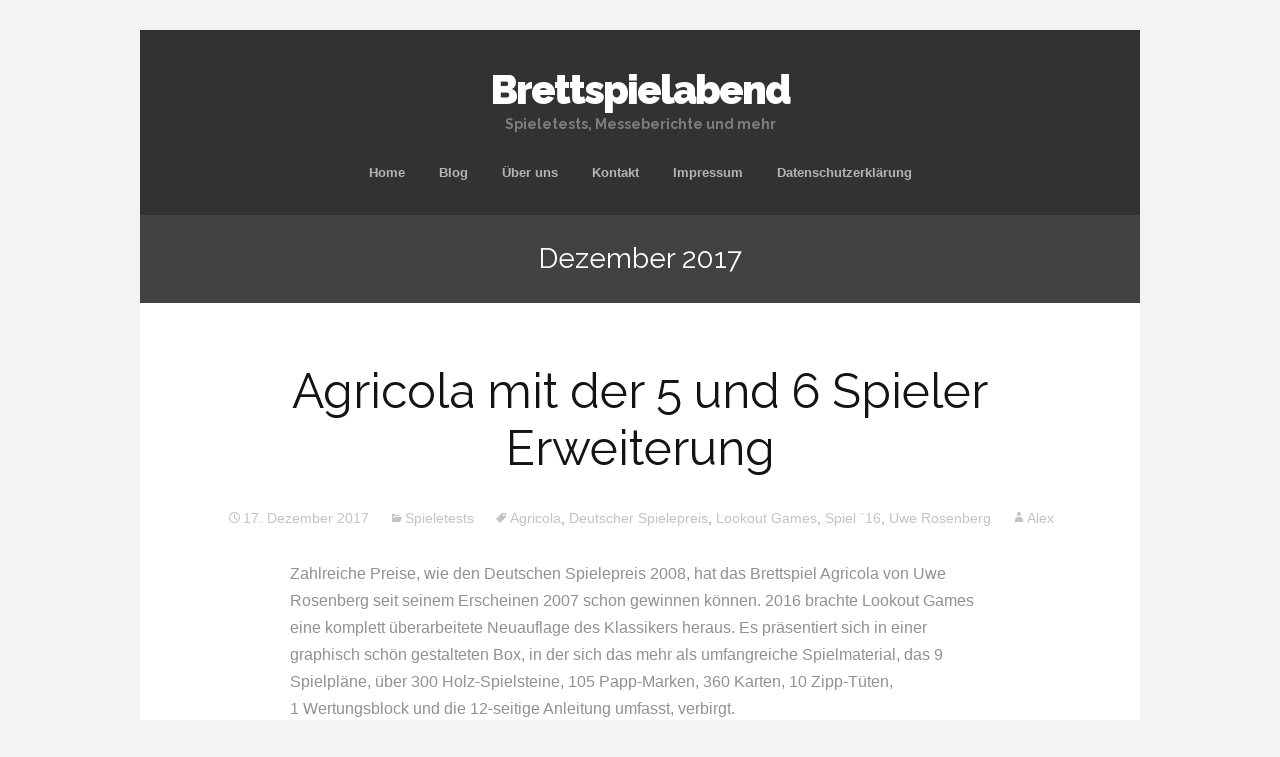

--- FILE ---
content_type: text/html; charset=UTF-8
request_url: https://www.brettspielabend.net/2017/12/
body_size: 12909
content:
<!DOCTYPE html>
<!--[if IE 7]>
<html class="ie ie7" lang="de">
<![endif]-->
<!--[if IE 8]>
<html class="ie ie8" lang="de">
<![endif]-->
<!--[if !(IE 7) | !(IE 8)  ]><!-->
<html lang="de">
<!--<![endif]-->
<head>
	<meta charset="UTF-8">
	<meta name="viewport" content="width=device-width">
	<title>Dezember 2017 - Brettspielabend</title>
	<link rel="profile" href="http://gmpg.org/xfn/11">
	<link rel="pingback" href="https://www.brettspielabend.net/xmlrpc.php">	
	<!--[if lt IE 9]>
	<script src="https://usercontent.one/wp/www.brettspielabend.net/wp-content/themes/mckinley/js/html5.js?media=1768371359"></script>
	<![endif]-->
	<meta name='robots' content='noindex, follow' />

	<!-- This site is optimized with the Yoast SEO plugin v26.7 - https://yoast.com/wordpress/plugins/seo/ -->
	<title>Dezember 2017 - Brettspielabend</title>
	<meta property="og:locale" content="de_DE" />
	<meta property="og:type" content="website" />
	<meta property="og:title" content="Dezember 2017 - Brettspielabend" />
	<meta property="og:url" content="https://www.brettspielabend.net/2017/12/" />
	<meta property="og:site_name" content="Brettspielabend" />
	<meta name="twitter:card" content="summary_large_image" />
	<meta name="twitter:site" content="@Brettspielaben1" />
	<script type="application/ld+json" class="yoast-schema-graph">{"@context":"https://schema.org","@graph":[{"@type":"CollectionPage","@id":"https://www.brettspielabend.net/2017/12/","url":"https://www.brettspielabend.net/2017/12/","name":"Dezember 2017 - Brettspielabend","isPartOf":{"@id":"https://www.brettspielabend.net/#website"},"breadcrumb":{"@id":"https://www.brettspielabend.net/2017/12/#breadcrumb"},"inLanguage":"de"},{"@type":"BreadcrumbList","@id":"https://www.brettspielabend.net/2017/12/#breadcrumb","itemListElement":[{"@type":"ListItem","position":1,"name":"Startseite","item":"https://www.brettspielabend.net/"},{"@type":"ListItem","position":2,"name":"Archive für Dezember 2017"}]},{"@type":"WebSite","@id":"https://www.brettspielabend.net/#website","url":"https://www.brettspielabend.net/","name":"Brettspielabend","description":"Spieletests, Messeberichte und mehr","potentialAction":[{"@type":"SearchAction","target":{"@type":"EntryPoint","urlTemplate":"https://www.brettspielabend.net/?s={search_term_string}"},"query-input":{"@type":"PropertyValueSpecification","valueRequired":true,"valueName":"search_term_string"}}],"inLanguage":"de"}]}</script>
	<!-- / Yoast SEO plugin. -->


<link rel='dns-prefetch' href='//stats.wp.com' />
<link rel='dns-prefetch' href='//fonts.googleapis.com' />
<link rel='dns-prefetch' href='//v0.wordpress.com' />
<link rel="alternate" type="application/rss+xml" title="Brettspielabend &raquo; Feed" href="https://www.brettspielabend.net/feed/" />
<link rel="alternate" type="application/rss+xml" title="Brettspielabend &raquo; Kommentar-Feed" href="https://www.brettspielabend.net/comments/feed/" />
<style id='wp-img-auto-sizes-contain-inline-css' type='text/css'>
img:is([sizes=auto i],[sizes^="auto," i]){contain-intrinsic-size:3000px 1500px}
/*# sourceURL=wp-img-auto-sizes-contain-inline-css */
</style>
<style id='wp-emoji-styles-inline-css' type='text/css'>

	img.wp-smiley, img.emoji {
		display: inline !important;
		border: none !important;
		box-shadow: none !important;
		height: 1em !important;
		width: 1em !important;
		margin: 0 0.07em !important;
		vertical-align: -0.1em !important;
		background: none !important;
		padding: 0 !important;
	}
/*# sourceURL=wp-emoji-styles-inline-css */
</style>
<style id='wp-block-library-inline-css' type='text/css'>
:root{--wp-block-synced-color:#7a00df;--wp-block-synced-color--rgb:122,0,223;--wp-bound-block-color:var(--wp-block-synced-color);--wp-editor-canvas-background:#ddd;--wp-admin-theme-color:#007cba;--wp-admin-theme-color--rgb:0,124,186;--wp-admin-theme-color-darker-10:#006ba1;--wp-admin-theme-color-darker-10--rgb:0,107,160.5;--wp-admin-theme-color-darker-20:#005a87;--wp-admin-theme-color-darker-20--rgb:0,90,135;--wp-admin-border-width-focus:2px}@media (min-resolution:192dpi){:root{--wp-admin-border-width-focus:1.5px}}.wp-element-button{cursor:pointer}:root .has-very-light-gray-background-color{background-color:#eee}:root .has-very-dark-gray-background-color{background-color:#313131}:root .has-very-light-gray-color{color:#eee}:root .has-very-dark-gray-color{color:#313131}:root .has-vivid-green-cyan-to-vivid-cyan-blue-gradient-background{background:linear-gradient(135deg,#00d084,#0693e3)}:root .has-purple-crush-gradient-background{background:linear-gradient(135deg,#34e2e4,#4721fb 50%,#ab1dfe)}:root .has-hazy-dawn-gradient-background{background:linear-gradient(135deg,#faaca8,#dad0ec)}:root .has-subdued-olive-gradient-background{background:linear-gradient(135deg,#fafae1,#67a671)}:root .has-atomic-cream-gradient-background{background:linear-gradient(135deg,#fdd79a,#004a59)}:root .has-nightshade-gradient-background{background:linear-gradient(135deg,#330968,#31cdcf)}:root .has-midnight-gradient-background{background:linear-gradient(135deg,#020381,#2874fc)}:root{--wp--preset--font-size--normal:16px;--wp--preset--font-size--huge:42px}.has-regular-font-size{font-size:1em}.has-larger-font-size{font-size:2.625em}.has-normal-font-size{font-size:var(--wp--preset--font-size--normal)}.has-huge-font-size{font-size:var(--wp--preset--font-size--huge)}.has-text-align-center{text-align:center}.has-text-align-left{text-align:left}.has-text-align-right{text-align:right}.has-fit-text{white-space:nowrap!important}#end-resizable-editor-section{display:none}.aligncenter{clear:both}.items-justified-left{justify-content:flex-start}.items-justified-center{justify-content:center}.items-justified-right{justify-content:flex-end}.items-justified-space-between{justify-content:space-between}.screen-reader-text{border:0;clip-path:inset(50%);height:1px;margin:-1px;overflow:hidden;padding:0;position:absolute;width:1px;word-wrap:normal!important}.screen-reader-text:focus{background-color:#ddd;clip-path:none;color:#444;display:block;font-size:1em;height:auto;left:5px;line-height:normal;padding:15px 23px 14px;text-decoration:none;top:5px;width:auto;z-index:100000}html :where(.has-border-color){border-style:solid}html :where([style*=border-top-color]){border-top-style:solid}html :where([style*=border-right-color]){border-right-style:solid}html :where([style*=border-bottom-color]){border-bottom-style:solid}html :where([style*=border-left-color]){border-left-style:solid}html :where([style*=border-width]){border-style:solid}html :where([style*=border-top-width]){border-top-style:solid}html :where([style*=border-right-width]){border-right-style:solid}html :where([style*=border-bottom-width]){border-bottom-style:solid}html :where([style*=border-left-width]){border-left-style:solid}html :where(img[class*=wp-image-]){height:auto;max-width:100%}:where(figure){margin:0 0 1em}html :where(.is-position-sticky){--wp-admin--admin-bar--position-offset:var(--wp-admin--admin-bar--height,0px)}@media screen and (max-width:600px){html :where(.is-position-sticky){--wp-admin--admin-bar--position-offset:0px}}

/*# sourceURL=wp-block-library-inline-css */
</style><style id='global-styles-inline-css' type='text/css'>
:root{--wp--preset--aspect-ratio--square: 1;--wp--preset--aspect-ratio--4-3: 4/3;--wp--preset--aspect-ratio--3-4: 3/4;--wp--preset--aspect-ratio--3-2: 3/2;--wp--preset--aspect-ratio--2-3: 2/3;--wp--preset--aspect-ratio--16-9: 16/9;--wp--preset--aspect-ratio--9-16: 9/16;--wp--preset--color--black: #000000;--wp--preset--color--cyan-bluish-gray: #abb8c3;--wp--preset--color--white: #ffffff;--wp--preset--color--pale-pink: #f78da7;--wp--preset--color--vivid-red: #cf2e2e;--wp--preset--color--luminous-vivid-orange: #ff6900;--wp--preset--color--luminous-vivid-amber: #fcb900;--wp--preset--color--light-green-cyan: #7bdcb5;--wp--preset--color--vivid-green-cyan: #00d084;--wp--preset--color--pale-cyan-blue: #8ed1fc;--wp--preset--color--vivid-cyan-blue: #0693e3;--wp--preset--color--vivid-purple: #9b51e0;--wp--preset--gradient--vivid-cyan-blue-to-vivid-purple: linear-gradient(135deg,rgb(6,147,227) 0%,rgb(155,81,224) 100%);--wp--preset--gradient--light-green-cyan-to-vivid-green-cyan: linear-gradient(135deg,rgb(122,220,180) 0%,rgb(0,208,130) 100%);--wp--preset--gradient--luminous-vivid-amber-to-luminous-vivid-orange: linear-gradient(135deg,rgb(252,185,0) 0%,rgb(255,105,0) 100%);--wp--preset--gradient--luminous-vivid-orange-to-vivid-red: linear-gradient(135deg,rgb(255,105,0) 0%,rgb(207,46,46) 100%);--wp--preset--gradient--very-light-gray-to-cyan-bluish-gray: linear-gradient(135deg,rgb(238,238,238) 0%,rgb(169,184,195) 100%);--wp--preset--gradient--cool-to-warm-spectrum: linear-gradient(135deg,rgb(74,234,220) 0%,rgb(151,120,209) 20%,rgb(207,42,186) 40%,rgb(238,44,130) 60%,rgb(251,105,98) 80%,rgb(254,248,76) 100%);--wp--preset--gradient--blush-light-purple: linear-gradient(135deg,rgb(255,206,236) 0%,rgb(152,150,240) 100%);--wp--preset--gradient--blush-bordeaux: linear-gradient(135deg,rgb(254,205,165) 0%,rgb(254,45,45) 50%,rgb(107,0,62) 100%);--wp--preset--gradient--luminous-dusk: linear-gradient(135deg,rgb(255,203,112) 0%,rgb(199,81,192) 50%,rgb(65,88,208) 100%);--wp--preset--gradient--pale-ocean: linear-gradient(135deg,rgb(255,245,203) 0%,rgb(182,227,212) 50%,rgb(51,167,181) 100%);--wp--preset--gradient--electric-grass: linear-gradient(135deg,rgb(202,248,128) 0%,rgb(113,206,126) 100%);--wp--preset--gradient--midnight: linear-gradient(135deg,rgb(2,3,129) 0%,rgb(40,116,252) 100%);--wp--preset--font-size--small: 13px;--wp--preset--font-size--medium: 20px;--wp--preset--font-size--large: 36px;--wp--preset--font-size--x-large: 42px;--wp--preset--spacing--20: 0.44rem;--wp--preset--spacing--30: 0.67rem;--wp--preset--spacing--40: 1rem;--wp--preset--spacing--50: 1.5rem;--wp--preset--spacing--60: 2.25rem;--wp--preset--spacing--70: 3.38rem;--wp--preset--spacing--80: 5.06rem;--wp--preset--shadow--natural: 6px 6px 9px rgba(0, 0, 0, 0.2);--wp--preset--shadow--deep: 12px 12px 50px rgba(0, 0, 0, 0.4);--wp--preset--shadow--sharp: 6px 6px 0px rgba(0, 0, 0, 0.2);--wp--preset--shadow--outlined: 6px 6px 0px -3px rgb(255, 255, 255), 6px 6px rgb(0, 0, 0);--wp--preset--shadow--crisp: 6px 6px 0px rgb(0, 0, 0);}:where(.is-layout-flex){gap: 0.5em;}:where(.is-layout-grid){gap: 0.5em;}body .is-layout-flex{display: flex;}.is-layout-flex{flex-wrap: wrap;align-items: center;}.is-layout-flex > :is(*, div){margin: 0;}body .is-layout-grid{display: grid;}.is-layout-grid > :is(*, div){margin: 0;}:where(.wp-block-columns.is-layout-flex){gap: 2em;}:where(.wp-block-columns.is-layout-grid){gap: 2em;}:where(.wp-block-post-template.is-layout-flex){gap: 1.25em;}:where(.wp-block-post-template.is-layout-grid){gap: 1.25em;}.has-black-color{color: var(--wp--preset--color--black) !important;}.has-cyan-bluish-gray-color{color: var(--wp--preset--color--cyan-bluish-gray) !important;}.has-white-color{color: var(--wp--preset--color--white) !important;}.has-pale-pink-color{color: var(--wp--preset--color--pale-pink) !important;}.has-vivid-red-color{color: var(--wp--preset--color--vivid-red) !important;}.has-luminous-vivid-orange-color{color: var(--wp--preset--color--luminous-vivid-orange) !important;}.has-luminous-vivid-amber-color{color: var(--wp--preset--color--luminous-vivid-amber) !important;}.has-light-green-cyan-color{color: var(--wp--preset--color--light-green-cyan) !important;}.has-vivid-green-cyan-color{color: var(--wp--preset--color--vivid-green-cyan) !important;}.has-pale-cyan-blue-color{color: var(--wp--preset--color--pale-cyan-blue) !important;}.has-vivid-cyan-blue-color{color: var(--wp--preset--color--vivid-cyan-blue) !important;}.has-vivid-purple-color{color: var(--wp--preset--color--vivid-purple) !important;}.has-black-background-color{background-color: var(--wp--preset--color--black) !important;}.has-cyan-bluish-gray-background-color{background-color: var(--wp--preset--color--cyan-bluish-gray) !important;}.has-white-background-color{background-color: var(--wp--preset--color--white) !important;}.has-pale-pink-background-color{background-color: var(--wp--preset--color--pale-pink) !important;}.has-vivid-red-background-color{background-color: var(--wp--preset--color--vivid-red) !important;}.has-luminous-vivid-orange-background-color{background-color: var(--wp--preset--color--luminous-vivid-orange) !important;}.has-luminous-vivid-amber-background-color{background-color: var(--wp--preset--color--luminous-vivid-amber) !important;}.has-light-green-cyan-background-color{background-color: var(--wp--preset--color--light-green-cyan) !important;}.has-vivid-green-cyan-background-color{background-color: var(--wp--preset--color--vivid-green-cyan) !important;}.has-pale-cyan-blue-background-color{background-color: var(--wp--preset--color--pale-cyan-blue) !important;}.has-vivid-cyan-blue-background-color{background-color: var(--wp--preset--color--vivid-cyan-blue) !important;}.has-vivid-purple-background-color{background-color: var(--wp--preset--color--vivid-purple) !important;}.has-black-border-color{border-color: var(--wp--preset--color--black) !important;}.has-cyan-bluish-gray-border-color{border-color: var(--wp--preset--color--cyan-bluish-gray) !important;}.has-white-border-color{border-color: var(--wp--preset--color--white) !important;}.has-pale-pink-border-color{border-color: var(--wp--preset--color--pale-pink) !important;}.has-vivid-red-border-color{border-color: var(--wp--preset--color--vivid-red) !important;}.has-luminous-vivid-orange-border-color{border-color: var(--wp--preset--color--luminous-vivid-orange) !important;}.has-luminous-vivid-amber-border-color{border-color: var(--wp--preset--color--luminous-vivid-amber) !important;}.has-light-green-cyan-border-color{border-color: var(--wp--preset--color--light-green-cyan) !important;}.has-vivid-green-cyan-border-color{border-color: var(--wp--preset--color--vivid-green-cyan) !important;}.has-pale-cyan-blue-border-color{border-color: var(--wp--preset--color--pale-cyan-blue) !important;}.has-vivid-cyan-blue-border-color{border-color: var(--wp--preset--color--vivid-cyan-blue) !important;}.has-vivid-purple-border-color{border-color: var(--wp--preset--color--vivid-purple) !important;}.has-vivid-cyan-blue-to-vivid-purple-gradient-background{background: var(--wp--preset--gradient--vivid-cyan-blue-to-vivid-purple) !important;}.has-light-green-cyan-to-vivid-green-cyan-gradient-background{background: var(--wp--preset--gradient--light-green-cyan-to-vivid-green-cyan) !important;}.has-luminous-vivid-amber-to-luminous-vivid-orange-gradient-background{background: var(--wp--preset--gradient--luminous-vivid-amber-to-luminous-vivid-orange) !important;}.has-luminous-vivid-orange-to-vivid-red-gradient-background{background: var(--wp--preset--gradient--luminous-vivid-orange-to-vivid-red) !important;}.has-very-light-gray-to-cyan-bluish-gray-gradient-background{background: var(--wp--preset--gradient--very-light-gray-to-cyan-bluish-gray) !important;}.has-cool-to-warm-spectrum-gradient-background{background: var(--wp--preset--gradient--cool-to-warm-spectrum) !important;}.has-blush-light-purple-gradient-background{background: var(--wp--preset--gradient--blush-light-purple) !important;}.has-blush-bordeaux-gradient-background{background: var(--wp--preset--gradient--blush-bordeaux) !important;}.has-luminous-dusk-gradient-background{background: var(--wp--preset--gradient--luminous-dusk) !important;}.has-pale-ocean-gradient-background{background: var(--wp--preset--gradient--pale-ocean) !important;}.has-electric-grass-gradient-background{background: var(--wp--preset--gradient--electric-grass) !important;}.has-midnight-gradient-background{background: var(--wp--preset--gradient--midnight) !important;}.has-small-font-size{font-size: var(--wp--preset--font-size--small) !important;}.has-medium-font-size{font-size: var(--wp--preset--font-size--medium) !important;}.has-large-font-size{font-size: var(--wp--preset--font-size--large) !important;}.has-x-large-font-size{font-size: var(--wp--preset--font-size--x-large) !important;}
/*# sourceURL=global-styles-inline-css */
</style>

<style id='classic-theme-styles-inline-css' type='text/css'>
/*! This file is auto-generated */
.wp-block-button__link{color:#fff;background-color:#32373c;border-radius:9999px;box-shadow:none;text-decoration:none;padding:calc(.667em + 2px) calc(1.333em + 2px);font-size:1.125em}.wp-block-file__button{background:#32373c;color:#fff;text-decoration:none}
/*# sourceURL=/wp-includes/css/classic-themes.min.css */
</style>
<link rel='stylesheet' id='flexslider-css' href='https://usercontent.one/wp/www.brettspielabend.net/wp-content/themes/mckinley/css/flexslider.css?ver=2.0&media=1768371359' type='text/css' media='all' />
<link rel='stylesheet' id='mckinley-fonts-css' href='//fonts.googleapis.com/css?family=Raleway%3A400%2C700%2C800%2C900&#038;subset=latin%2Clatin-ext' type='text/css' media='all' />
<link rel='stylesheet' id='genericons-css' href='https://usercontent.one/wp/www.brettspielabend.net/wp-content/plugins/jetpack/_inc/genericons/genericons/genericons.css?ver=3.1&media=1768371359' type='text/css' media='all' />
<link rel='stylesheet' id='mckinley-style-css' href='https://usercontent.one/wp/www.brettspielabend.net/wp-content/themes/mckinley/style.css?media=1768371359?ver=2013-07-18' type='text/css' media='all' />
<script type="text/javascript" src="https://www.brettspielabend.net/wp-includes/js/jquery/jquery.min.js?ver=3.7.1" id="jquery-core-js"></script>
<script type="text/javascript" src="https://www.brettspielabend.net/wp-includes/js/jquery/jquery-migrate.min.js?ver=3.4.1" id="jquery-migrate-js"></script>
<link rel="https://api.w.org/" href="https://www.brettspielabend.net/wp-json/" /><link rel="EditURI" type="application/rsd+xml" title="RSD" href="https://www.brettspielabend.net/xmlrpc.php?rsd" />
<meta name="generator" content="WordPress 6.9" />
<style>[class*=" icon-oc-"],[class^=icon-oc-]{speak:none;font-style:normal;font-weight:400;font-variant:normal;text-transform:none;line-height:1;-webkit-font-smoothing:antialiased;-moz-osx-font-smoothing:grayscale}.icon-oc-one-com-white-32px-fill:before{content:"901"}.icon-oc-one-com:before{content:"900"}#one-com-icon,.toplevel_page_onecom-wp .wp-menu-image{speak:none;display:flex;align-items:center;justify-content:center;text-transform:none;line-height:1;-webkit-font-smoothing:antialiased;-moz-osx-font-smoothing:grayscale}.onecom-wp-admin-bar-item>a,.toplevel_page_onecom-wp>.wp-menu-name{font-size:16px;font-weight:400;line-height:1}.toplevel_page_onecom-wp>.wp-menu-name img{width:69px;height:9px;}.wp-submenu-wrap.wp-submenu>.wp-submenu-head>img{width:88px;height:auto}.onecom-wp-admin-bar-item>a img{height:7px!important}.onecom-wp-admin-bar-item>a img,.toplevel_page_onecom-wp>.wp-menu-name img{opacity:.8}.onecom-wp-admin-bar-item.hover>a img,.toplevel_page_onecom-wp.wp-has-current-submenu>.wp-menu-name img,li.opensub>a.toplevel_page_onecom-wp>.wp-menu-name img{opacity:1}#one-com-icon:before,.onecom-wp-admin-bar-item>a:before,.toplevel_page_onecom-wp>.wp-menu-image:before{content:'';position:static!important;background-color:rgba(240,245,250,.4);border-radius:102px;width:18px;height:18px;padding:0!important}.onecom-wp-admin-bar-item>a:before{width:14px;height:14px}.onecom-wp-admin-bar-item.hover>a:before,.toplevel_page_onecom-wp.opensub>a>.wp-menu-image:before,.toplevel_page_onecom-wp.wp-has-current-submenu>.wp-menu-image:before{background-color:#76b82a}.onecom-wp-admin-bar-item>a{display:inline-flex!important;align-items:center;justify-content:center}#one-com-logo-wrapper{font-size:4em}#one-com-icon{vertical-align:middle}.imagify-welcome{display:none !important;}</style>	<style>img#wpstats{display:none}</style>
		<style type="text/css">.recentcomments a{display:inline !important;padding:0 !important;margin:0 !important;}</style><link rel='stylesheet' id='eu-cookie-law-style-css' href='https://usercontent.one/wp/www.brettspielabend.net/wp-content/plugins/jetpack/modules/widgets/eu-cookie-law/style.css?ver=15.4&media=1768371359' type='text/css' media='all' />
</head>

<body class="archive date wp-theme-mckinley">
	<div id="page" class="hfeed site">
		<header id="masthead" class="site-header" role="banner">
			<a class="home-link" href="https://www.brettspielabend.net/" title="Brettspielabend" rel="home">
				<h1 class="site-title">Brettspielabend</h1>
				<h2 class="site-description">Spieletests, Messeberichte und mehr</h2>
			</a>

			<div id="navbar" class="navbar clear">
				<div class="menu-toggle"></div>
				<nav id="site-navigation" class="navigation main-navigation" role="navigation">					
					<a class="screen-reader-text skip-link" href="#content" title="Zum Inhalt springen">Zum Inhalt springen</a>
					<div class="menu-funktionierendes-menue-container"><ul id="menu-funktionierendes-menue" class="nav-menu"><li id="menu-item-102" class="menu-item menu-item-type-post_type menu-item-object-page menu-item-home menu-item-102"><a href="https://www.brettspielabend.net/">Home</a></li>
<li id="menu-item-104" class="menu-item menu-item-type-post_type menu-item-object-page current_page_parent menu-item-104"><a href="https://www.brettspielabend.net/blog/">Blog</a></li>
<li id="menu-item-105" class="menu-item menu-item-type-post_type menu-item-object-page menu-item-105"><a href="https://www.brettspielabend.net/wer-sind-wir/">Über uns</a></li>
<li id="menu-item-106" class="menu-item menu-item-type-post_type menu-item-object-page menu-item-106"><a href="https://www.brettspielabend.net/contact/">Kontakt</a></li>
<li id="menu-item-111" class="menu-item menu-item-type-post_type menu-item-object-page menu-item-111"><a href="https://www.brettspielabend.net/impressum/">Impressum</a></li>
<li id="menu-item-492" class="menu-item menu-item-type-post_type menu-item-object-page menu-item-privacy-policy menu-item-492"><a rel="privacy-policy" href="https://www.brettspielabend.net/datenschutzerklaerung/">Datenschutzerklärung</a></li>
</ul></div>					
				</nav><!-- #site-navigation -->
			</div><!-- #navbar -->
		</header><!-- #masthead -->

		<div id="main" class="site-main">

	<div id="primary" class="content-area">
		<div id="content" class="site-content" role="main">

					<header class="archive-header">
				<h1 class="archive-title">Dezember 2017</h1>
			</header><!-- .archive-header -->

										
<article id="post-204" class="post-204 post type-post status-publish format-standard hentry category-spieletests tag-agricola tag-deutscher-spielepreis tag-lookout-games tag-spiel-16 tag-uwe-rosenberg">
	<header class="entry-header">
		
				<h1 class="entry-title">
			<a href="https://www.brettspielabend.net/2017/12/17/agricola-mit-der-5-und-6-spieler-erweiterung/" rel="bookmark">Agricola mit der 5 und 6 Spieler Erweiterung</a>
		</h1>
		
		<div class="entry-meta">
			<span class="date"><a href="https://www.brettspielabend.net/2017/12/17/agricola-mit-der-5-und-6-spieler-erweiterung/" title="Permanentlink zu Agricola mit der 5 und 6 Spieler Erweiterung" rel="bookmark"><time class="entry-date" datetime="2017-12-17T20:00:53+01:00">17. Dezember 2017</time></a></span><span class="categories-links"><a href="https://www.brettspielabend.net/category/spieletests/" rel="category tag">Spieletests</a></span><span class="tags-links"><a href="https://www.brettspielabend.net/tag/agricola/" rel="tag">Agricola</a>, <a href="https://www.brettspielabend.net/tag/deutscher-spielepreis/" rel="tag">Deutscher Spielepreis</a>, <a href="https://www.brettspielabend.net/tag/lookout-games/" rel="tag">Lookout Games</a>, <a href="https://www.brettspielabend.net/tag/spiel-16/" rel="tag">Spiel `16</a>, <a href="https://www.brettspielabend.net/tag/uwe-rosenberg/" rel="tag">Uwe Rosenberg</a></span><span class="author vcard"><a class="url fn n" href="https://www.brettspielabend.net/author/alex/" title="Zeige alle Artikel von Alex" rel="author">Alex</a></span>			
						
					</div><!-- .entry-meta -->
	</header><!-- .entry-header -->

		<div class="entry-content">
		<p>Zahlreiche Preise, wie den Deutschen Spielepreis 2008, hat das Brettspiel Agricola von Uwe Rosenberg seit seinem Erscheinen 2007 schon gewinnen können. 2016 brachte Lookout Games eine komplett überarbeitete Neuauflage des Klassikers heraus. Es präsentiert sich in einer graphisch schön gestalteten Box, in der sich das mehr als umfangreiche Spielmaterial, das 9 Spielpläne, über 300 Holz-Spielsteine, 105 Papp-Marken, 360 Karten, 10 Zipp-Tüten,<br />
1 Wertungsblock und die 12-seitige Anleitung umfasst, verbirgt.</p>
<p><a href="https://usercontent.one/wp/www.brettspielabend.net/wp-content/uploads/2017/12/Agricola-1.jpg?media=1768371359"><img fetchpriority="high" decoding="async" class="alignnone size-medium wp-image-205" src="https://usercontent.one/wp/www.brettspielabend.net/wp-content/uploads/2017/12/Agricola-1-169x300.jpg?media=1768371359" alt="" width="169" height="300" /></a></p>
<p> <a href="https://www.brettspielabend.net/2017/12/17/agricola-mit-der-5-und-6-spieler-erweiterung/#more-204" class="more-link">Weiterlesen <span class="meta-nav">&rarr;</span></a></p>
			</div><!-- .entry-content -->
	
	<footer class="entry-meta">
			</footer><!-- .entry-meta -->
</article><!-- #post -->
							
<article id="post-197" class="post-197 post type-post status-publish format-standard hentry category-spieletests tag-kosmos tag-machi-koro tag-masao-suganuma">
	<header class="entry-header">
		
				<h1 class="entry-title">
			<a href="https://www.brettspielabend.net/2017/12/10/machi-koro-mit-8-staedtebauern/" rel="bookmark">Machi Koro &#8211; Mit 8 Städtebauern</a>
		</h1>
		
		<div class="entry-meta">
			<span class="date"><a href="https://www.brettspielabend.net/2017/12/10/machi-koro-mit-8-staedtebauern/" title="Permanentlink zu Machi Koro &#8211; Mit 8 Städtebauern" rel="bookmark"><time class="entry-date" datetime="2017-12-10T16:08:19+01:00">10. Dezember 2017</time></a></span><span class="categories-links"><a href="https://www.brettspielabend.net/category/spieletests/" rel="category tag">Spieletests</a></span><span class="tags-links"><a href="https://www.brettspielabend.net/tag/kosmos/" rel="tag">Kosmos</a>, <a href="https://www.brettspielabend.net/tag/machi-koro/" rel="tag">Machi Koro</a>, <a href="https://www.brettspielabend.net/tag/masao-suganuma/" rel="tag">Masao Suganuma</a></span><span class="author vcard"><a class="url fn n" href="https://www.brettspielabend.net/author/alex/" title="Zeige alle Artikel von Alex" rel="author">Alex</a></span>			
						
					</div><!-- .entry-meta -->
	</header><!-- .entry-header -->

		<div class="entry-content">
		<p>2012 erschien erstmals das Kartenspiel Machi Koro des Japaners Masao Suganuma, das 2014 in der deutschen Version bei Kosmos herauskam und als Spiel des Jahres 2015 ausgezeichnet wurde. Das Spielmaterial umfasst 108 Karten, 2 Würfel, 72 Münzplättchen und die kurze Anleitung. Dies alles findet in einer kleinen Box Platz.</p>
<p><a href="https://usercontent.one/wp/www.brettspielabend.net/wp-content/uploads/2017/12/Machi-Koro-1.jpg?media=1768371359"><img decoding="async" class="alignnone size-medium wp-image-198" src="https://usercontent.one/wp/www.brettspielabend.net/wp-content/uploads/2017/12/Machi-Koro-1-226x300.jpg?media=1768371359" alt="" width="226" height="300" /></a></p>
<p> <a href="https://www.brettspielabend.net/2017/12/10/machi-koro-mit-8-staedtebauern/#more-197" class="more-link">Weiterlesen <span class="meta-nav">&rarr;</span></a></p>
			</div><!-- .entry-content -->
	
	<footer class="entry-meta">
			</footer><!-- .entry-meta -->
</article><!-- #post -->
							
<article id="post-191" class="post-191 post type-post status-publish format-standard hentry category-spieletests tag-alexander-pfister tag-pegasus-spiele tag-port-royal">
	<header class="entry-header">
		
				<h1 class="entry-title">
			<a href="https://www.brettspielabend.net/2017/12/10/port-royal-eine-partie-mit-7-mitspielern/" rel="bookmark">Port Royal &#8211; Eine Partie mit 7 Mitspielern</a>
		</h1>
		
		<div class="entry-meta">
			<span class="date"><a href="https://www.brettspielabend.net/2017/12/10/port-royal-eine-partie-mit-7-mitspielern/" title="Permanentlink zu Port Royal &#8211; Eine Partie mit 7 Mitspielern" rel="bookmark"><time class="entry-date" datetime="2017-12-10T16:03:40+01:00">10. Dezember 2017</time></a></span><span class="categories-links"><a href="https://www.brettspielabend.net/category/spieletests/" rel="category tag">Spieletests</a></span><span class="tags-links"><a href="https://www.brettspielabend.net/tag/alexander-pfister/" rel="tag">Alexander Pfister</a>, <a href="https://www.brettspielabend.net/tag/pegasus-spiele/" rel="tag">Pegasus Spiele</a>, <a href="https://www.brettspielabend.net/tag/port-royal/" rel="tag">Port Royal</a></span><span class="author vcard"><a class="url fn n" href="https://www.brettspielabend.net/author/alex/" title="Zeige alle Artikel von Alex" rel="author">Alex</a></span>			
						
					</div><!-- .entry-meta -->
	</header><!-- .entry-header -->

		<div class="entry-content">
		<p>In der Reihe seiner Familienspiele brachte Pegasus Spiele bereits 2014 Port Royal des Autors Alexander Pfister heraus, das uns in das goldene Zeitalter der Piraterie in der Karibik zurückversetzt. Das Kartenspiel kommt in einer kompakten Spielbox, in der sich die 120 Spielkarten und die kurze Anleitung verbergen, daher, einer idealen Größe, um es auch im Gepäck verstauen und auf eine Urlaubsreise mitnehmen zu können.</p>
<p><a href="https://usercontent.one/wp/www.brettspielabend.net/wp-content/uploads/2017/12/Port-Royal-1.jpg?media=1768371359"><img decoding="async" class="alignnone size-medium wp-image-192" src="https://usercontent.one/wp/www.brettspielabend.net/wp-content/uploads/2017/12/Port-Royal-1-219x300.jpg?media=1768371359" alt="" width="219" height="300" /></a></p>
<p> <a href="https://www.brettspielabend.net/2017/12/10/port-royal-eine-partie-mit-7-mitspielern/#more-191" class="more-link">Weiterlesen <span class="meta-nav">&rarr;</span></a></p>
			</div><!-- .entry-content -->
	
	<footer class="entry-meta">
			</footer><!-- .entry-meta -->
</article><!-- #post -->
			
			
		
		</div><!-- #content -->
	</div><!-- #primary -->

		</div><!-- #main -->
		<footer id="colophon" class="site-footer" role="contentinfo">
				<div id="secondary" class="sidebar-container" role="complementary">
		<div class="widget-area">
			<aside id="search-2" class="widget widget_search"><form role="search" method="get" class="search-form" action="https://www.brettspielabend.net/">
				<label>
					<span class="screen-reader-text">Suche nach:</span>
					<input type="search" class="search-field" placeholder="Suchen …" value="" name="s" />
				</label>
				<input type="submit" class="search-submit" value="Suchen" />
			</form></aside><aside id="tag_cloud-2" class="widget widget_tag_cloud"><h3 class="widget-title">Tags</h3><div class="tagcloud"><a href="https://www.brettspielabend.net/tag/abacus-spiele/" class="tag-cloud-link tag-link-212 tag-link-position-1" style="font-size: 9.5700934579439pt;" aria-label="Abacus Spiele (15 Einträge)">Abacus Spiele<span class="tag-link-count"> (15)</span></a>
<a href="https://www.brettspielabend.net/tag/amigo/" class="tag-cloud-link tag-link-57 tag-link-position-2" style="font-size: 15.588785046729pt;" aria-label="Amigo (45 Einträge)">Amigo<span class="tag-link-count"> (45)</span></a>
<a href="https://www.brettspielabend.net/tag/asmodee/" class="tag-cloud-link tag-link-54 tag-link-position-3" style="font-size: 18.728971962617pt;" aria-label="Asmodee (78 Einträge)">Asmodee<span class="tag-link-count"> (78)</span></a>
<a href="https://www.brettspielabend.net/tag/b-rex-days/" class="tag-cloud-link tag-link-698 tag-link-position-4" style="font-size: 9.9626168224299pt;" aria-label="B-Rex Days (16 Einträge)">B-Rex Days<span class="tag-link-count"> (16)</span></a>
<a href="https://www.brettspielabend.net/tag/denkriesen/" class="tag-cloud-link tag-link-1536 tag-link-position-5" style="font-size: 8.392523364486pt;" aria-label="Denkriesen (12 Einträge)">Denkriesen<span class="tag-link-count"> (12)</span></a>
<a href="https://www.brettspielabend.net/tag/emf/" class="tag-cloud-link tag-link-1136 tag-link-position-6" style="font-size: 8.392523364486pt;" aria-label="EMF (12 Einträge)">EMF<span class="tag-link-count"> (12)</span></a>
<a href="https://www.brettspielabend.net/tag/essen/" class="tag-cloud-link tag-link-50 tag-link-position-7" style="font-size: 8.392523364486pt;" aria-label="Essen (12 Einträge)">Essen<span class="tag-link-count"> (12)</span></a>
<a href="https://www.brettspielabend.net/tag/game-factory/" class="tag-cloud-link tag-link-273 tag-link-position-8" style="font-size: 14.542056074766pt;" aria-label="Game Factory (37 Einträge)">Game Factory<span class="tag-link-count"> (37)</span></a>
<a href="https://www.brettspielabend.net/tag/games-workshop/" class="tag-cloud-link tag-link-68 tag-link-position-9" style="font-size: 8pt;" aria-label="Games Workshop (11 Einträge)">Games Workshop<span class="tag-link-count"> (11)</span></a>
<a href="https://www.brettspielabend.net/tag/giant-roc/" class="tag-cloud-link tag-link-552 tag-link-position-10" style="font-size: 10.355140186916pt;" aria-label="Giant Roc (17 Einträge)">Giant Roc<span class="tag-link-count"> (17)</span></a>
<a href="https://www.brettspielabend.net/tag/grimspire/" class="tag-cloud-link tag-link-642 tag-link-position-11" style="font-size: 8pt;" aria-label="Grimspire (11 Einträge)">Grimspire<span class="tag-link-count"> (11)</span></a>
<a href="https://www.brettspielabend.net/tag/helvetiq/" class="tag-cloud-link tag-link-190 tag-link-position-12" style="font-size: 14.411214953271pt;" aria-label="Helvetiq (36 Einträge)">Helvetiq<span class="tag-link-count"> (36)</span></a>
<a href="https://www.brettspielabend.net/tag/hutter/" class="tag-cloud-link tag-link-182 tag-link-position-13" style="font-size: 19.383177570093pt;" aria-label="Hutter (89 Einträge)">Hutter<span class="tag-link-count"> (89)</span></a>
<a href="https://www.brettspielabend.net/tag/iello/" class="tag-cloud-link tag-link-234 tag-link-position-14" style="font-size: 10.355140186916pt;" aria-label="Iello (17 Einträge)">Iello<span class="tag-link-count"> (17)</span></a>
<a href="https://www.brettspielabend.net/tag/kennerspiel-des-jahres/" class="tag-cloud-link tag-link-244 tag-link-position-15" style="font-size: 8.9158878504673pt;" aria-label="Kennerspiel des Jahres (13 Einträge)">Kennerspiel des Jahres<span class="tag-link-count"> (13)</span></a>
<a href="https://www.brettspielabend.net/tag/kickstarter/" class="tag-cloud-link tag-link-51 tag-link-position-16" style="font-size: 9.9626168224299pt;" aria-label="Kickstarter (16 Einträge)">Kickstarter<span class="tag-link-count"> (16)</span></a>
<a href="https://www.brettspielabend.net/tag/kinderspiel-des-jahres/" class="tag-cloud-link tag-link-245 tag-link-position-17" style="font-size: 8.392523364486pt;" aria-label="Kinderspiel des Jahres (12 Einträge)">Kinderspiel des Jahres<span class="tag-link-count"> (12)</span></a>
<a href="https://www.brettspielabend.net/tag/kobold-spieleverlag/" class="tag-cloud-link tag-link-842 tag-link-position-18" style="font-size: 8.392523364486pt;" aria-label="Kobold Spieleverlag (12 Einträge)">Kobold Spieleverlag<span class="tag-link-count"> (12)</span></a>
<a href="https://www.brettspielabend.net/tag/kosmos/" class="tag-cloud-link tag-link-33 tag-link-position-19" style="font-size: 18.859813084112pt;" aria-label="Kosmos (80 Einträge)">Kosmos<span class="tag-link-count"> (80)</span></a>
<a href="https://www.brettspielabend.net/tag/lego/" class="tag-cloud-link tag-link-21 tag-link-position-20" style="font-size: 8.392523364486pt;" aria-label="LEGO (12 Einträge)">LEGO<span class="tag-link-count"> (12)</span></a>
<a href="https://www.brettspielabend.net/tag/lookout-games/" class="tag-cloud-link tag-link-36 tag-link-position-21" style="font-size: 8pt;" aria-label="Lookout Games (11 Einträge)">Lookout Games<span class="tag-link-count"> (11)</span></a>
<a href="https://www.brettspielabend.net/tag/merz-verlag/" class="tag-cloud-link tag-link-286 tag-link-position-22" style="font-size: 10.878504672897pt;" aria-label="Merz Verlag (19 Einträge)">Merz Verlag<span class="tag-link-count"> (19)</span></a>
<a href="https://www.brettspielabend.net/tag/messe-essen/" class="tag-cloud-link tag-link-9 tag-link-position-23" style="font-size: 10.878504672897pt;" aria-label="Messe Essen (19 Einträge)">Messe Essen<span class="tag-link-count"> (19)</span></a>
<a href="https://www.brettspielabend.net/tag/mirakulus/" class="tag-cloud-link tag-link-697 tag-link-position-24" style="font-size: 8.392523364486pt;" aria-label="Mirakulus (12 Einträge)">Mirakulus<span class="tag-link-count"> (12)</span></a>
<a href="https://www.brettspielabend.net/tag/moses/" class="tag-cloud-link tag-link-127 tag-link-position-25" style="font-size: 13.364485981308pt;" aria-label="moses (30 Einträge)">moses<span class="tag-link-count"> (30)</span></a>
<a href="https://www.brettspielabend.net/tag/nuernberg/" class="tag-cloud-link tag-link-44 tag-link-position-26" style="font-size: 9.9626168224299pt;" aria-label="Nürnberg (16 Einträge)">Nürnberg<span class="tag-link-count"> (16)</span></a>
<a href="https://www.brettspielabend.net/tag/nuernberger-spielkarten-verlag/" class="tag-cloud-link tag-link-324 tag-link-position-27" style="font-size: 10.878504672897pt;" aria-label="Nürnberger-Spielkarten-Verlag (19 Einträge)">Nürnberger-Spielkarten-Verlag<span class="tag-link-count"> (19)</span></a>
<a href="https://www.brettspielabend.net/tag/oink-games/" class="tag-cloud-link tag-link-754 tag-link-position-28" style="font-size: 9.5700934579439pt;" aria-label="Oink Games (15 Einträge)">Oink Games<span class="tag-link-count"> (15)</span></a>
<a href="https://www.brettspielabend.net/tag/pegasus/" class="tag-cloud-link tag-link-655 tag-link-position-29" style="font-size: 11.92523364486pt;" aria-label="Pegasus (23 Einträge)">Pegasus<span class="tag-link-count"> (23)</span></a>
<a href="https://www.brettspielabend.net/tag/pegasus-spiele/" class="tag-cloud-link tag-link-11 tag-link-position-30" style="font-size: 15.981308411215pt;" aria-label="Pegasus Spiele (48 Einträge)">Pegasus Spiele<span class="tag-link-count"> (48)</span></a>
<a href="https://www.brettspielabend.net/tag/piatnik/" class="tag-cloud-link tag-link-389 tag-link-position-31" style="font-size: 11.401869158879pt;" aria-label="Piatnik (21 Einträge)">Piatnik<span class="tag-link-count"> (21)</span></a>
<a href="https://www.brettspielabend.net/tag/queen-games/" class="tag-cloud-link tag-link-56 tag-link-position-32" style="font-size: 9.9626168224299pt;" aria-label="Queen Games (16 Einträge)">Queen Games<span class="tag-link-count"> (16)</span></a>
<a href="https://www.brettspielabend.net/tag/ravensburger/" class="tag-cloud-link tag-link-24 tag-link-position-33" style="font-size: 12.317757009346pt;" aria-label="Ravensburger (25 Einträge)">Ravensburger<span class="tag-link-count"> (25)</span></a>
<a href="https://www.brettspielabend.net/tag/reiner-knizia/" class="tag-cloud-link tag-link-192 tag-link-position-34" style="font-size: 12.18691588785pt;" aria-label="Reiner Knizia (24 Einträge)">Reiner Knizia<span class="tag-link-count"> (24)</span></a>
<a href="https://www.brettspielabend.net/tag/repos-production/" class="tag-cloud-link tag-link-139 tag-link-position-35" style="font-size: 10.355140186916pt;" aria-label="Repos Production (17 Einträge)">Repos Production<span class="tag-link-count"> (17)</span></a>
<a href="https://www.brettspielabend.net/tag/schmidt-spiele/" class="tag-cloud-link tag-link-58 tag-link-position-36" style="font-size: 13.233644859813pt;" aria-label="Schmidt Spiele (29 Einträge)">Schmidt Spiele<span class="tag-link-count"> (29)</span></a>
<a href="https://www.brettspielabend.net/tag/spiel-des-jahres/" class="tag-cloud-link tag-link-141 tag-link-position-37" style="font-size: 10.355140186916pt;" aria-label="Spiel des Jahres (17 Einträge)">Spiel des Jahres<span class="tag-link-count"> (17)</span></a>
<a href="https://www.brettspielabend.net/tag/spielwarenmesse/" class="tag-cloud-link tag-link-43 tag-link-position-38" style="font-size: 22pt;" aria-label="Spielwarenmesse (139 Einträge)">Spielwarenmesse<span class="tag-link-count"> (139)</span></a>
<a href="https://www.brettspielabend.net/tag/spiel-19/" class="tag-cloud-link tag-link-169 tag-link-position-39" style="font-size: 9.9626168224299pt;" aria-label="SPIEL `19 (16 Einträge)">SPIEL `19<span class="tag-link-count"> (16)</span></a>
<a href="https://www.brettspielabend.net/tag/spiel-21/" class="tag-cloud-link tag-link-617 tag-link-position-40" style="font-size: 14.934579439252pt;" aria-label="SPIEL `21 (40 Einträge)">SPIEL `21<span class="tag-link-count"> (40)</span></a>
<a href="https://www.brettspielabend.net/tag/spiel-22/" class="tag-cloud-link tag-link-748 tag-link-position-41" style="font-size: 15.588785046729pt;" aria-label="SPIEL `22 (45 Einträge)">SPIEL `22<span class="tag-link-count"> (45)</span></a>
<a href="https://www.brettspielabend.net/tag/spiel-23/" class="tag-cloud-link tag-link-995 tag-link-position-42" style="font-size: 9.5700934579439pt;" aria-label="SPIEL `23 (15 Einträge)">SPIEL `23<span class="tag-link-count"> (15)</span></a>
<a href="https://www.brettspielabend.net/tag/spiel-24/" class="tag-cloud-link tag-link-1775 tag-link-position-43" style="font-size: 15.457943925234pt;" aria-label="SPIEL `24 (44 Einträge)">SPIEL `24<span class="tag-link-count"> (44)</span></a>
<a href="https://www.brettspielabend.net/tag/spiel-25/" class="tag-cloud-link tag-link-2118 tag-link-position-44" style="font-size: 15.719626168224pt;" aria-label="SPIEL `25 (46 Einträge)">SPIEL `25<span class="tag-link-count"> (46)</span></a>
<a href="https://www.brettspielabend.net/tag/zoch/" class="tag-cloud-link tag-link-227 tag-link-position-45" style="font-size: 11.92523364486pt;" aria-label="Zoch (23 Einträge)">Zoch<span class="tag-link-count"> (23)</span></a></div>
</aside>
		<aside id="recent-posts-2" class="widget widget_recent_entries">
		<h3 class="widget-title">Neueste Beiträge</h3>
		<ul>
											<li>
					<a href="https://www.brettspielabend.net/2026/01/14/coloro/">Coloro</a>
									</li>
											<li>
					<a href="https://www.brettspielabend.net/2026/01/11/dindex/">Dindex</a>
									</li>
											<li>
					<a href="https://www.brettspielabend.net/2026/01/07/dark-humor-1-erweiterung/">Dark Humor – 1. Erweiterung</a>
									</li>
											<li>
					<a href="https://www.brettspielabend.net/2026/01/06/night-express/">Night Express</a>
									</li>
											<li>
					<a href="https://www.brettspielabend.net/2026/01/05/dess-bassd/">Dess bassd</a>
									</li>
					</ul>

		</aside><aside id="recent-comments-2" class="widget widget_recent_comments"><h3 class="widget-title">Neueste Kommentare</h3><ul id="recentcomments"></ul></aside><aside id="archives-2" class="widget widget_archive"><h3 class="widget-title">Archiv</h3>
			<ul>
					<li><a href='https://www.brettspielabend.net/2026/01/'>Januar 2026</a></li>
	<li><a href='https://www.brettspielabend.net/2025/12/'>Dezember 2025</a></li>
	<li><a href='https://www.brettspielabend.net/2025/11/'>November 2025</a></li>
	<li><a href='https://www.brettspielabend.net/2025/10/'>Oktober 2025</a></li>
	<li><a href='https://www.brettspielabend.net/2025/09/'>September 2025</a></li>
	<li><a href='https://www.brettspielabend.net/2025/08/'>August 2025</a></li>
	<li><a href='https://www.brettspielabend.net/2025/07/'>Juli 2025</a></li>
	<li><a href='https://www.brettspielabend.net/2025/06/'>Juni 2025</a></li>
	<li><a href='https://www.brettspielabend.net/2025/05/'>Mai 2025</a></li>
	<li><a href='https://www.brettspielabend.net/2025/04/'>April 2025</a></li>
	<li><a href='https://www.brettspielabend.net/2025/03/'>März 2025</a></li>
	<li><a href='https://www.brettspielabend.net/2025/02/'>Februar 2025</a></li>
	<li><a href='https://www.brettspielabend.net/2025/01/'>Januar 2025</a></li>
	<li><a href='https://www.brettspielabend.net/2024/12/'>Dezember 2024</a></li>
	<li><a href='https://www.brettspielabend.net/2024/11/'>November 2024</a></li>
	<li><a href='https://www.brettspielabend.net/2024/10/'>Oktober 2024</a></li>
	<li><a href='https://www.brettspielabend.net/2024/09/'>September 2024</a></li>
	<li><a href='https://www.brettspielabend.net/2024/08/'>August 2024</a></li>
	<li><a href='https://www.brettspielabend.net/2024/07/'>Juli 2024</a></li>
	<li><a href='https://www.brettspielabend.net/2024/06/'>Juni 2024</a></li>
	<li><a href='https://www.brettspielabend.net/2024/05/'>Mai 2024</a></li>
	<li><a href='https://www.brettspielabend.net/2024/04/'>April 2024</a></li>
	<li><a href='https://www.brettspielabend.net/2024/03/'>März 2024</a></li>
	<li><a href='https://www.brettspielabend.net/2024/02/'>Februar 2024</a></li>
	<li><a href='https://www.brettspielabend.net/2024/01/'>Januar 2024</a></li>
	<li><a href='https://www.brettspielabend.net/2023/12/'>Dezember 2023</a></li>
	<li><a href='https://www.brettspielabend.net/2023/11/'>November 2023</a></li>
	<li><a href='https://www.brettspielabend.net/2023/10/'>Oktober 2023</a></li>
	<li><a href='https://www.brettspielabend.net/2023/09/'>September 2023</a></li>
	<li><a href='https://www.brettspielabend.net/2023/08/'>August 2023</a></li>
	<li><a href='https://www.brettspielabend.net/2023/07/'>Juli 2023</a></li>
	<li><a href='https://www.brettspielabend.net/2023/06/'>Juni 2023</a></li>
	<li><a href='https://www.brettspielabend.net/2023/05/'>Mai 2023</a></li>
	<li><a href='https://www.brettspielabend.net/2023/04/'>April 2023</a></li>
	<li><a href='https://www.brettspielabend.net/2023/03/'>März 2023</a></li>
	<li><a href='https://www.brettspielabend.net/2023/02/'>Februar 2023</a></li>
	<li><a href='https://www.brettspielabend.net/2023/01/'>Januar 2023</a></li>
	<li><a href='https://www.brettspielabend.net/2022/12/'>Dezember 2022</a></li>
	<li><a href='https://www.brettspielabend.net/2022/11/'>November 2022</a></li>
	<li><a href='https://www.brettspielabend.net/2022/10/'>Oktober 2022</a></li>
	<li><a href='https://www.brettspielabend.net/2022/09/'>September 2022</a></li>
	<li><a href='https://www.brettspielabend.net/2022/08/'>August 2022</a></li>
	<li><a href='https://www.brettspielabend.net/2022/07/'>Juli 2022</a></li>
	<li><a href='https://www.brettspielabend.net/2022/06/'>Juni 2022</a></li>
	<li><a href='https://www.brettspielabend.net/2022/05/'>Mai 2022</a></li>
	<li><a href='https://www.brettspielabend.net/2022/04/'>April 2022</a></li>
	<li><a href='https://www.brettspielabend.net/2022/03/'>März 2022</a></li>
	<li><a href='https://www.brettspielabend.net/2022/02/'>Februar 2022</a></li>
	<li><a href='https://www.brettspielabend.net/2022/01/'>Januar 2022</a></li>
	<li><a href='https://www.brettspielabend.net/2021/12/'>Dezember 2021</a></li>
	<li><a href='https://www.brettspielabend.net/2021/11/'>November 2021</a></li>
	<li><a href='https://www.brettspielabend.net/2021/10/'>Oktober 2021</a></li>
	<li><a href='https://www.brettspielabend.net/2021/09/'>September 2021</a></li>
	<li><a href='https://www.brettspielabend.net/2021/08/'>August 2021</a></li>
	<li><a href='https://www.brettspielabend.net/2021/07/'>Juli 2021</a></li>
	<li><a href='https://www.brettspielabend.net/2021/06/'>Juni 2021</a></li>
	<li><a href='https://www.brettspielabend.net/2021/05/'>Mai 2021</a></li>
	<li><a href='https://www.brettspielabend.net/2021/04/'>April 2021</a></li>
	<li><a href='https://www.brettspielabend.net/2021/03/'>März 2021</a></li>
	<li><a href='https://www.brettspielabend.net/2021/02/'>Februar 2021</a></li>
	<li><a href='https://www.brettspielabend.net/2021/01/'>Januar 2021</a></li>
	<li><a href='https://www.brettspielabend.net/2020/12/'>Dezember 2020</a></li>
	<li><a href='https://www.brettspielabend.net/2020/11/'>November 2020</a></li>
	<li><a href='https://www.brettspielabend.net/2020/10/'>Oktober 2020</a></li>
	<li><a href='https://www.brettspielabend.net/2020/09/'>September 2020</a></li>
	<li><a href='https://www.brettspielabend.net/2020/08/'>August 2020</a></li>
	<li><a href='https://www.brettspielabend.net/2020/07/'>Juli 2020</a></li>
	<li><a href='https://www.brettspielabend.net/2020/06/'>Juni 2020</a></li>
	<li><a href='https://www.brettspielabend.net/2020/05/'>Mai 2020</a></li>
	<li><a href='https://www.brettspielabend.net/2020/04/'>April 2020</a></li>
	<li><a href='https://www.brettspielabend.net/2020/03/'>März 2020</a></li>
	<li><a href='https://www.brettspielabend.net/2020/02/'>Februar 2020</a></li>
	<li><a href='https://www.brettspielabend.net/2020/01/'>Januar 2020</a></li>
	<li><a href='https://www.brettspielabend.net/2019/12/'>Dezember 2019</a></li>
	<li><a href='https://www.brettspielabend.net/2019/11/'>November 2019</a></li>
	<li><a href='https://www.brettspielabend.net/2019/10/'>Oktober 2019</a></li>
	<li><a href='https://www.brettspielabend.net/2019/09/'>September 2019</a></li>
	<li><a href='https://www.brettspielabend.net/2019/08/'>August 2019</a></li>
	<li><a href='https://www.brettspielabend.net/2019/07/'>Juli 2019</a></li>
	<li><a href='https://www.brettspielabend.net/2019/06/'>Juni 2019</a></li>
	<li><a href='https://www.brettspielabend.net/2019/05/'>Mai 2019</a></li>
	<li><a href='https://www.brettspielabend.net/2019/04/'>April 2019</a></li>
	<li><a href='https://www.brettspielabend.net/2019/03/'>März 2019</a></li>
	<li><a href='https://www.brettspielabend.net/2019/02/'>Februar 2019</a></li>
	<li><a href='https://www.brettspielabend.net/2019/01/'>Januar 2019</a></li>
	<li><a href='https://www.brettspielabend.net/2018/12/'>Dezember 2018</a></li>
	<li><a href='https://www.brettspielabend.net/2018/11/'>November 2018</a></li>
	<li><a href='https://www.brettspielabend.net/2018/10/'>Oktober 2018</a></li>
	<li><a href='https://www.brettspielabend.net/2018/09/'>September 2018</a></li>
	<li><a href='https://www.brettspielabend.net/2018/08/'>August 2018</a></li>
	<li><a href='https://www.brettspielabend.net/2018/07/'>Juli 2018</a></li>
	<li><a href='https://www.brettspielabend.net/2018/06/'>Juni 2018</a></li>
	<li><a href='https://www.brettspielabend.net/2018/05/'>Mai 2018</a></li>
	<li><a href='https://www.brettspielabend.net/2018/04/'>April 2018</a></li>
	<li><a href='https://www.brettspielabend.net/2018/03/'>März 2018</a></li>
	<li><a href='https://www.brettspielabend.net/2018/02/'>Februar 2018</a></li>
	<li><a href='https://www.brettspielabend.net/2018/01/'>Januar 2018</a></li>
	<li><a href='https://www.brettspielabend.net/2017/12/' aria-current="page">Dezember 2017</a></li>
	<li><a href='https://www.brettspielabend.net/2017/11/'>November 2017</a></li>
			</ul>

			</aside><aside id="meta-2" class="widget widget_meta"><h3 class="widget-title">Meta</h3>
		<ul>
						<li><a rel="nofollow" href="https://www.brettspielabend.net/wp-login.php">Anmelden</a></li>
			<li><a href="https://www.brettspielabend.net/feed/">Feed der Einträge</a></li>
			<li><a href="https://www.brettspielabend.net/comments/feed/">Kommentar-Feed</a></li>

			<li><a href="https://de.wordpress.org/">WordPress.org</a></li>
		</ul>

		</aside>
		<aside id="recent-posts-3" class="widget widget_recent_entries">
		<h3 class="widget-title">Recent Posts</h3>
		<ul>
											<li>
					<a href="https://www.brettspielabend.net/2026/01/14/coloro/">Coloro</a>
									</li>
											<li>
					<a href="https://www.brettspielabend.net/2026/01/11/dindex/">Dindex</a>
									</li>
											<li>
					<a href="https://www.brettspielabend.net/2026/01/07/dark-humor-1-erweiterung/">Dark Humor – 1. Erweiterung</a>
									</li>
											<li>
					<a href="https://www.brettspielabend.net/2026/01/06/night-express/">Night Express</a>
									</li>
											<li>
					<a href="https://www.brettspielabend.net/2026/01/05/dess-bassd/">Dess bassd</a>
									</li>
					</ul>

		</aside><aside id="categories-3" class="widget widget_categories"><h3 class="widget-title">Kategorien</h3>
			<ul>
					<li class="cat-item cat-item-1"><a href="https://www.brettspielabend.net/category/allgemein/">Allgemein</a> (52)
</li>
	<li class="cat-item cat-item-445"><a href="https://www.brettspielabend.net/category/gastbeitraege/">Gastbeiträge</a> (1)
</li>
	<li class="cat-item cat-item-67"><a href="https://www.brettspielabend.net/category/klassiker/">Klassiker</a> (6)
</li>
	<li class="cat-item cat-item-7"><a href="https://www.brettspielabend.net/category/messen-und-veranstaltungen/">Messen und Veranstaltungen</a> (106)
</li>
	<li class="cat-item cat-item-556"><a href="https://www.brettspielabend.net/category/mittwochsspecial/">Mittwochsspecial</a> (252)
</li>
	<li class="cat-item cat-item-62"><a href="https://www.brettspielabend.net/category/off-topic/">Off Topic</a> (7)
</li>
	<li class="cat-item cat-item-46"><a href="https://www.brettspielabend.net/category/previews/">Previews</a> (12)
</li>
	<li class="cat-item cat-item-4"><a href="https://www.brettspielabend.net/category/spieletests/">Spieletests</a> (663)
</li>
			</ul>

			</aside><aside id="archives-3" class="widget widget_archive"><h3 class="widget-title">Archives</h3>
			<ul>
					<li><a href='https://www.brettspielabend.net/2026/01/'>Januar 2026</a></li>
	<li><a href='https://www.brettspielabend.net/2025/12/'>Dezember 2025</a></li>
	<li><a href='https://www.brettspielabend.net/2025/11/'>November 2025</a></li>
	<li><a href='https://www.brettspielabend.net/2025/10/'>Oktober 2025</a></li>
	<li><a href='https://www.brettspielabend.net/2025/09/'>September 2025</a></li>
	<li><a href='https://www.brettspielabend.net/2025/08/'>August 2025</a></li>
	<li><a href='https://www.brettspielabend.net/2025/07/'>Juli 2025</a></li>
	<li><a href='https://www.brettspielabend.net/2025/06/'>Juni 2025</a></li>
	<li><a href='https://www.brettspielabend.net/2025/05/'>Mai 2025</a></li>
	<li><a href='https://www.brettspielabend.net/2025/04/'>April 2025</a></li>
	<li><a href='https://www.brettspielabend.net/2025/03/'>März 2025</a></li>
	<li><a href='https://www.brettspielabend.net/2025/02/'>Februar 2025</a></li>
	<li><a href='https://www.brettspielabend.net/2025/01/'>Januar 2025</a></li>
	<li><a href='https://www.brettspielabend.net/2024/12/'>Dezember 2024</a></li>
	<li><a href='https://www.brettspielabend.net/2024/11/'>November 2024</a></li>
	<li><a href='https://www.brettspielabend.net/2024/10/'>Oktober 2024</a></li>
	<li><a href='https://www.brettspielabend.net/2024/09/'>September 2024</a></li>
	<li><a href='https://www.brettspielabend.net/2024/08/'>August 2024</a></li>
	<li><a href='https://www.brettspielabend.net/2024/07/'>Juli 2024</a></li>
	<li><a href='https://www.brettspielabend.net/2024/06/'>Juni 2024</a></li>
	<li><a href='https://www.brettspielabend.net/2024/05/'>Mai 2024</a></li>
	<li><a href='https://www.brettspielabend.net/2024/04/'>April 2024</a></li>
	<li><a href='https://www.brettspielabend.net/2024/03/'>März 2024</a></li>
	<li><a href='https://www.brettspielabend.net/2024/02/'>Februar 2024</a></li>
	<li><a href='https://www.brettspielabend.net/2024/01/'>Januar 2024</a></li>
	<li><a href='https://www.brettspielabend.net/2023/12/'>Dezember 2023</a></li>
	<li><a href='https://www.brettspielabend.net/2023/11/'>November 2023</a></li>
	<li><a href='https://www.brettspielabend.net/2023/10/'>Oktober 2023</a></li>
	<li><a href='https://www.brettspielabend.net/2023/09/'>September 2023</a></li>
	<li><a href='https://www.brettspielabend.net/2023/08/'>August 2023</a></li>
	<li><a href='https://www.brettspielabend.net/2023/07/'>Juli 2023</a></li>
	<li><a href='https://www.brettspielabend.net/2023/06/'>Juni 2023</a></li>
	<li><a href='https://www.brettspielabend.net/2023/05/'>Mai 2023</a></li>
	<li><a href='https://www.brettspielabend.net/2023/04/'>April 2023</a></li>
	<li><a href='https://www.brettspielabend.net/2023/03/'>März 2023</a></li>
	<li><a href='https://www.brettspielabend.net/2023/02/'>Februar 2023</a></li>
	<li><a href='https://www.brettspielabend.net/2023/01/'>Januar 2023</a></li>
	<li><a href='https://www.brettspielabend.net/2022/12/'>Dezember 2022</a></li>
	<li><a href='https://www.brettspielabend.net/2022/11/'>November 2022</a></li>
	<li><a href='https://www.brettspielabend.net/2022/10/'>Oktober 2022</a></li>
	<li><a href='https://www.brettspielabend.net/2022/09/'>September 2022</a></li>
	<li><a href='https://www.brettspielabend.net/2022/08/'>August 2022</a></li>
	<li><a href='https://www.brettspielabend.net/2022/07/'>Juli 2022</a></li>
	<li><a href='https://www.brettspielabend.net/2022/06/'>Juni 2022</a></li>
	<li><a href='https://www.brettspielabend.net/2022/05/'>Mai 2022</a></li>
	<li><a href='https://www.brettspielabend.net/2022/04/'>April 2022</a></li>
	<li><a href='https://www.brettspielabend.net/2022/03/'>März 2022</a></li>
	<li><a href='https://www.brettspielabend.net/2022/02/'>Februar 2022</a></li>
	<li><a href='https://www.brettspielabend.net/2022/01/'>Januar 2022</a></li>
	<li><a href='https://www.brettspielabend.net/2021/12/'>Dezember 2021</a></li>
	<li><a href='https://www.brettspielabend.net/2021/11/'>November 2021</a></li>
	<li><a href='https://www.brettspielabend.net/2021/10/'>Oktober 2021</a></li>
	<li><a href='https://www.brettspielabend.net/2021/09/'>September 2021</a></li>
	<li><a href='https://www.brettspielabend.net/2021/08/'>August 2021</a></li>
	<li><a href='https://www.brettspielabend.net/2021/07/'>Juli 2021</a></li>
	<li><a href='https://www.brettspielabend.net/2021/06/'>Juni 2021</a></li>
	<li><a href='https://www.brettspielabend.net/2021/05/'>Mai 2021</a></li>
	<li><a href='https://www.brettspielabend.net/2021/04/'>April 2021</a></li>
	<li><a href='https://www.brettspielabend.net/2021/03/'>März 2021</a></li>
	<li><a href='https://www.brettspielabend.net/2021/02/'>Februar 2021</a></li>
	<li><a href='https://www.brettspielabend.net/2021/01/'>Januar 2021</a></li>
	<li><a href='https://www.brettspielabend.net/2020/12/'>Dezember 2020</a></li>
	<li><a href='https://www.brettspielabend.net/2020/11/'>November 2020</a></li>
	<li><a href='https://www.brettspielabend.net/2020/10/'>Oktober 2020</a></li>
	<li><a href='https://www.brettspielabend.net/2020/09/'>September 2020</a></li>
	<li><a href='https://www.brettspielabend.net/2020/08/'>August 2020</a></li>
	<li><a href='https://www.brettspielabend.net/2020/07/'>Juli 2020</a></li>
	<li><a href='https://www.brettspielabend.net/2020/06/'>Juni 2020</a></li>
	<li><a href='https://www.brettspielabend.net/2020/05/'>Mai 2020</a></li>
	<li><a href='https://www.brettspielabend.net/2020/04/'>April 2020</a></li>
	<li><a href='https://www.brettspielabend.net/2020/03/'>März 2020</a></li>
	<li><a href='https://www.brettspielabend.net/2020/02/'>Februar 2020</a></li>
	<li><a href='https://www.brettspielabend.net/2020/01/'>Januar 2020</a></li>
	<li><a href='https://www.brettspielabend.net/2019/12/'>Dezember 2019</a></li>
	<li><a href='https://www.brettspielabend.net/2019/11/'>November 2019</a></li>
	<li><a href='https://www.brettspielabend.net/2019/10/'>Oktober 2019</a></li>
	<li><a href='https://www.brettspielabend.net/2019/09/'>September 2019</a></li>
	<li><a href='https://www.brettspielabend.net/2019/08/'>August 2019</a></li>
	<li><a href='https://www.brettspielabend.net/2019/07/'>Juli 2019</a></li>
	<li><a href='https://www.brettspielabend.net/2019/06/'>Juni 2019</a></li>
	<li><a href='https://www.brettspielabend.net/2019/05/'>Mai 2019</a></li>
	<li><a href='https://www.brettspielabend.net/2019/04/'>April 2019</a></li>
	<li><a href='https://www.brettspielabend.net/2019/03/'>März 2019</a></li>
	<li><a href='https://www.brettspielabend.net/2019/02/'>Februar 2019</a></li>
	<li><a href='https://www.brettspielabend.net/2019/01/'>Januar 2019</a></li>
	<li><a href='https://www.brettspielabend.net/2018/12/'>Dezember 2018</a></li>
	<li><a href='https://www.brettspielabend.net/2018/11/'>November 2018</a></li>
	<li><a href='https://www.brettspielabend.net/2018/10/'>Oktober 2018</a></li>
	<li><a href='https://www.brettspielabend.net/2018/09/'>September 2018</a></li>
	<li><a href='https://www.brettspielabend.net/2018/08/'>August 2018</a></li>
	<li><a href='https://www.brettspielabend.net/2018/07/'>Juli 2018</a></li>
	<li><a href='https://www.brettspielabend.net/2018/06/'>Juni 2018</a></li>
	<li><a href='https://www.brettspielabend.net/2018/05/'>Mai 2018</a></li>
	<li><a href='https://www.brettspielabend.net/2018/04/'>April 2018</a></li>
	<li><a href='https://www.brettspielabend.net/2018/03/'>März 2018</a></li>
	<li><a href='https://www.brettspielabend.net/2018/02/'>Februar 2018</a></li>
	<li><a href='https://www.brettspielabend.net/2018/01/'>Januar 2018</a></li>
	<li><a href='https://www.brettspielabend.net/2017/12/' aria-current="page">Dezember 2017</a></li>
	<li><a href='https://www.brettspielabend.net/2017/11/'>November 2017</a></li>
			</ul>

			</aside><aside id="eu_cookie_law_widget-2" class="widget widget_eu_cookie_law_widget">
<div
	class="hide-on-button"
	data-hide-timeout="30"
	data-consent-expiration="180"
	id="eu-cookie-law"
>
	<form method="post" id="jetpack-eu-cookie-law-form">
		<input type="submit" value="Schließen und akzeptieren" class="accept" />
	</form>

	Datenschutz und Cookies: Diese Website verwendet Cookies. Wenn du die Website weiterhin nutzt, stimmst du der Verwendung von Cookies zu.<br />
<br />
Weitere Informationen, beispielsweise zur Kontrolle von Cookies, findest du hier:
		<a href="https://www.brettspielabend.net/datenschutzerklaerung/" rel="">
		Cookie-Richtlinie	</a>
</div>
</aside>		</div><!-- .widget-area -->
	</div><!-- #secondary -->

			<div class="site-info ">
								<p class="left">Thema von <a href="http://themetrust.com/" title="ThemeTrust">ThemeTrust</a></p>
				<p class="right"><a href="https://de.wordpress.org/" title="Semantic Personal Publishing Platform">Stolz präsentiert von WordPress</a></p>
			</div><!-- .site-info -->
		</footer><!-- #colophon -->
	</div><!-- #page -->

	<script type="speculationrules">
{"prefetch":[{"source":"document","where":{"and":[{"href_matches":"/*"},{"not":{"href_matches":["/wp-*.php","/wp-admin/*","/wp-content/uploads/*","/wp-content/*","/wp-content/plugins/*","/wp-content/themes/mckinley/*","/*\\?(.+)"]}},{"not":{"selector_matches":"a[rel~=\"nofollow\"]"}},{"not":{"selector_matches":".no-prefetch, .no-prefetch a"}}]},"eagerness":"conservative"}]}
</script>

<script type="text/javascript" src="https://www.brettspielabend.net/wp-includes/js/imagesloaded.min.js?ver=5.0.0" id="imagesloaded-js"></script>
<script type="text/javascript" src="https://www.brettspielabend.net/wp-includes/js/masonry.min.js?ver=4.2.2" id="masonry-js"></script>
<script type="text/javascript" src="https://www.brettspielabend.net/wp-includes/js/jquery/jquery.masonry.min.js?ver=3.1.2b" id="jquery-masonry-js"></script>
<script type="text/javascript" src="https://usercontent.one/wp/www.brettspielabend.net/wp-content/themes/mckinley/js/functions.js?media=1768371359?ver=2013-07-18" id="mckinley-script-js"></script>
<script type="text/javascript" src="https://usercontent.one/wp/www.brettspielabend.net/wp-content/themes/mckinley/js/jquery.fitvids.js?ver=1.0&media=1768371359" id="fitvids-js"></script>
<script type="text/javascript" src="https://usercontent.one/wp/www.brettspielabend.net/wp-content/themes/mckinley/js/jquery.flexslider-min.js?ver=2.0&media=1768371359" id="flexslider-js"></script>
<script type="text/javascript" id="jetpack-stats-js-before">
/* <![CDATA[ */
_stq = window._stq || [];
_stq.push([ "view", {"v":"ext","blog":"142288121","post":"0","tz":"1","srv":"www.brettspielabend.net","arch_date":"2017/12","arch_results":"3","j":"1:15.4"} ]);
_stq.push([ "clickTrackerInit", "142288121", "0" ]);
//# sourceURL=jetpack-stats-js-before
/* ]]> */
</script>
<script type="text/javascript" src="https://stats.wp.com/e-202603.js" id="jetpack-stats-js" defer="defer" data-wp-strategy="defer"></script>
<script type="text/javascript" src="https://usercontent.one/wp/www.brettspielabend.net/wp-content/plugins/jetpack/_inc/build/widgets/eu-cookie-law/eu-cookie-law.min.js?media=1768371359?ver=20180522" id="eu-cookie-law-script-js"></script>
<script id="wp-emoji-settings" type="application/json">
{"baseUrl":"https://s.w.org/images/core/emoji/17.0.2/72x72/","ext":".png","svgUrl":"https://s.w.org/images/core/emoji/17.0.2/svg/","svgExt":".svg","source":{"concatemoji":"https://www.brettspielabend.net/wp-includes/js/wp-emoji-release.min.js?ver=6.9"}}
</script>
<script type="module">
/* <![CDATA[ */
/*! This file is auto-generated */
const a=JSON.parse(document.getElementById("wp-emoji-settings").textContent),o=(window._wpemojiSettings=a,"wpEmojiSettingsSupports"),s=["flag","emoji"];function i(e){try{var t={supportTests:e,timestamp:(new Date).valueOf()};sessionStorage.setItem(o,JSON.stringify(t))}catch(e){}}function c(e,t,n){e.clearRect(0,0,e.canvas.width,e.canvas.height),e.fillText(t,0,0);t=new Uint32Array(e.getImageData(0,0,e.canvas.width,e.canvas.height).data);e.clearRect(0,0,e.canvas.width,e.canvas.height),e.fillText(n,0,0);const a=new Uint32Array(e.getImageData(0,0,e.canvas.width,e.canvas.height).data);return t.every((e,t)=>e===a[t])}function p(e,t){e.clearRect(0,0,e.canvas.width,e.canvas.height),e.fillText(t,0,0);var n=e.getImageData(16,16,1,1);for(let e=0;e<n.data.length;e++)if(0!==n.data[e])return!1;return!0}function u(e,t,n,a){switch(t){case"flag":return n(e,"\ud83c\udff3\ufe0f\u200d\u26a7\ufe0f","\ud83c\udff3\ufe0f\u200b\u26a7\ufe0f")?!1:!n(e,"\ud83c\udde8\ud83c\uddf6","\ud83c\udde8\u200b\ud83c\uddf6")&&!n(e,"\ud83c\udff4\udb40\udc67\udb40\udc62\udb40\udc65\udb40\udc6e\udb40\udc67\udb40\udc7f","\ud83c\udff4\u200b\udb40\udc67\u200b\udb40\udc62\u200b\udb40\udc65\u200b\udb40\udc6e\u200b\udb40\udc67\u200b\udb40\udc7f");case"emoji":return!a(e,"\ud83e\u1fac8")}return!1}function f(e,t,n,a){let r;const o=(r="undefined"!=typeof WorkerGlobalScope&&self instanceof WorkerGlobalScope?new OffscreenCanvas(300,150):document.createElement("canvas")).getContext("2d",{willReadFrequently:!0}),s=(o.textBaseline="top",o.font="600 32px Arial",{});return e.forEach(e=>{s[e]=t(o,e,n,a)}),s}function r(e){var t=document.createElement("script");t.src=e,t.defer=!0,document.head.appendChild(t)}a.supports={everything:!0,everythingExceptFlag:!0},new Promise(t=>{let n=function(){try{var e=JSON.parse(sessionStorage.getItem(o));if("object"==typeof e&&"number"==typeof e.timestamp&&(new Date).valueOf()<e.timestamp+604800&&"object"==typeof e.supportTests)return e.supportTests}catch(e){}return null}();if(!n){if("undefined"!=typeof Worker&&"undefined"!=typeof OffscreenCanvas&&"undefined"!=typeof URL&&URL.createObjectURL&&"undefined"!=typeof Blob)try{var e="postMessage("+f.toString()+"("+[JSON.stringify(s),u.toString(),c.toString(),p.toString()].join(",")+"));",a=new Blob([e],{type:"text/javascript"});const r=new Worker(URL.createObjectURL(a),{name:"wpTestEmojiSupports"});return void(r.onmessage=e=>{i(n=e.data),r.terminate(),t(n)})}catch(e){}i(n=f(s,u,c,p))}t(n)}).then(e=>{for(const n in e)a.supports[n]=e[n],a.supports.everything=a.supports.everything&&a.supports[n],"flag"!==n&&(a.supports.everythingExceptFlag=a.supports.everythingExceptFlag&&a.supports[n]);var t;a.supports.everythingExceptFlag=a.supports.everythingExceptFlag&&!a.supports.flag,a.supports.everything||((t=a.source||{}).concatemoji?r(t.concatemoji):t.wpemoji&&t.twemoji&&(r(t.twemoji),r(t.wpemoji)))});
//# sourceURL=https://www.brettspielabend.net/wp-includes/js/wp-emoji-loader.min.js
/* ]]> */
</script>
<script id="ocvars">var ocSiteMeta = {plugins: {"a3e4aa5d9179da09d8af9b6802f861a8": 1,"a3fe9dc9824eccbd72b7e5263258ab2c": 1}}</script></body>
</html>

--- FILE ---
content_type: text/javascript
request_url: https://usercontent.one/wp/www.brettspielabend.net/wp-content/plugins/jetpack/_inc/build/widgets/eu-cookie-law/eu-cookie-law.min.js?media=1768371359?ver=20180522
body_size: 509
content:
!function(){var e=document.getElementById("eu-cookie-law"),t=document.querySelector(".widget_eu_cookie_law_widget");if(null!==t&&null!==e){var i,o,n,s=document.cookie.replace(/(?:(?:^|.*;\s*)eucookielaw\s*=\s*([^;]*).*$)|^.*$/,"$1"),a=t&&t.hasAttribute("data-customize-widget-id");if(i=function(){return Math.abs(document.body.getBoundingClientRect().y)},e.classList.contains("top")&&t.classList.add("top"),e.classList.contains("ads-active")){var c=document.cookie.replace(/(?:(?:^|.*;\s*)personalized-ads-consent\s*=\s*([^;]*).*$)|^.*$/,"$1");""===s||""===c||a||e.parentNode.removeChild(e)}else""===s||a||e.parentNode.removeChild(e);document.body.appendChild(t),e.querySelector("form").addEventListener("submit",r),e.classList.contains("hide-on-scroll")?(o=i(),n=function(){Math.abs(i()-o)>50&&r()},window.addEventListener("scroll",n)):e.classList.contains("hide-on-time")&&setTimeout(r,1e3*e.getAttribute("data-hide-timeout"));var d=!1}function r(i){if(!d){d=!0,i&&i.preventDefault&&i.preventDefault(),e.classList.contains("hide-on-scroll")&&window.removeEventListener("scroll",n);var o=new Date;o.setTime(o.getTime()+24*e.getAttribute("data-consent-expiration")*60*60*1e3),document.cookie="eucookielaw="+o.getTime()+";path=/;expires="+o.toGMTString(),e.classList.contains("ads-active")&&e.classList.contains("hide-on-button")&&(document.cookie="personalized-ads-consent="+o.getTime()+";path=/;expires="+o.toGMTString()),e.classList.add("hide"),setTimeout(function(){e.parentNode.removeChild(e),t.parentNode.removeChild(t)},400)}}}();